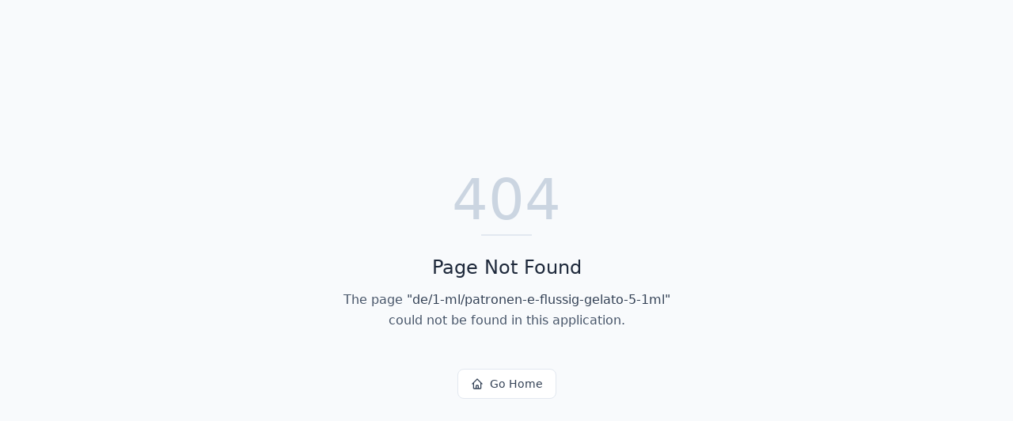

--- FILE ---
content_type: text/html; charset=utf-8
request_url: https://plantoflife.com/de/1-ml/patronen-e-flussig-gelato-5-1ml
body_size: 605
content:
<!DOCTYPE html>
<html lang="en">
 <head>
  <meta charset="utf-8"/>
  <link href="https://qtrypzzcjebvfcihiynt.supabase.co/storage/v1/object/public/base44-prod/public/6948625709a021931fce0da9/18ac19260_POL_Logo_05.png" rel="icon" type="image/svg+xml"/>
  <meta content="width=device-width, initial-scale=1.0" name="viewport"/>
  <link href="https://plantoflife.com/manifest.json" rel="manifest"/>
  <title>
   de | Plant of Life
  </title>
  <script crossorigin="" src="/assets/index-deecbW-L.js" type="module">
  </script>
  <link crossorigin="" href="/assets/index-3doRX0NT.css" rel="stylesheet"/>
  <meta content="de | Plant of Life" property="og:title"/>
  <meta content="Your gateway to Plant of Life's premium CBD and hemp products. Explore a wide range of categories and find the perfect items for your wellness journey." property="og:description"/>
  <meta content="https://qtrypzzcjebvfcihiynt.supabase.co/storage/v1/render/image/public/base44-prod/public/6948625709a021931fce0da9/18ac19260_POL_Logo_05.png?width=1200&amp;height=630&amp;resize=contain" property="og:image"/>
  <meta content="https://plantoflife.com/de/1-ml/patronen-e-flussig-gelato-5-1ml" property="og:url"/>
  <meta content="website" property="og:type"/>
  <meta content="Plant of Life" property="og:site_name"/>
  <meta content="summary_large_image" name="twitter:card"/>
  <meta content="de | Plant of Life" name="twitter:title"/>
  <meta content="Your gateway to Plant of Life's premium CBD and hemp products. Explore a wide range of categories and find the perfect items for your wellness journey." name="twitter:description"/>
  <meta content="https://qtrypzzcjebvfcihiynt.supabase.co/storage/v1/render/image/public/base44-prod/public/6948625709a021931fce0da9/18ac19260_POL_Logo_05.png?width=1200&amp;height=630&amp;resize=contain" name="twitter:image"/>
  <meta content="https://plantoflife.com/de/1-ml/patronen-e-flussig-gelato-5-1ml" name="twitter:url"/>
  <meta content="Your gateway to Plant of Life's premium CBD and hemp products. Explore a wide range of categories and find the perfect items for your wellness journey." name="description"/>
  <meta content="yes" name="mobile-web-app-capable"/>
  <meta content="black" name="apple-mobile-web-app-status-bar-style"/>
  <meta content="Plant of Life" name="apple-mobile-web-app-title"/>
  <link href="https://plantoflife.com/de/1-ml/patronen-e-flussig-gelato-5-1ml" rel="canonical"/>
 </head>
 <body>
  <div id="root">
  </div>
 </body>
</html>
